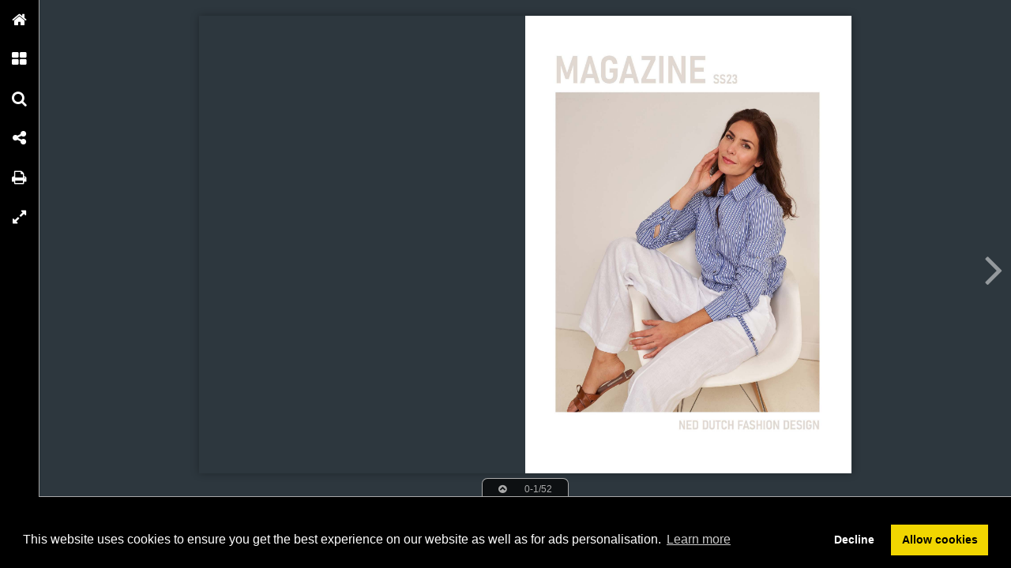

--- FILE ---
content_type: text/html; charset=UTF-8
request_url: https://onlinetouch.nl/neddutchfashion/magazine-ss23/4
body_size: 5640
content:

<!DOCTYPE html PUBLIC "-//W3C//DTD XHTML 1.0 Transitional//EN" "http://www.w3.org/TR/xhtml1/DTD/xhtml1-transitional.dtd">
<html xmlns="http://www.w3.org/1999/xhtml" xmlns:og="http://ogp.me/ns#" lang="nl">
<head>
<title>Magazine SS23 – 4</title>
<link rel="prefetch" href="/v-78.swf"/>
<link rel="prefetch" href="//o.createyourmagazine.com/1e5TC40I2k-WHOKG3OMAGcFyopsUr5DOrZF7T-yCDNA.jsp"/>
<style type="text/css">
  html,body,#wrapper,object{position:absolute;margin:0;padding:0;height:100%;width:100%;background:#2D373E;font-family:Verdana; line-height: 20px; font-size: 14px; color: #bbb;}
  .z{position:absolute;left:-99px;top:-99px;width:0px;height:0px;overflow:hidden;}
  a {color: #fff;}
  object object {text-align: center;}
  object object p {margin-top: 20%;}
  .cc-window {z-index: 500001 !important};
</style>
<script type="text/javascript" src="//ajax.googleapis.com/ajax/libs/jquery/1.9.1/jquery.min.js"></script>
<script type="text/javascript" src="//cdnjs.cloudflare.com/ajax/libs/swfobject/2.2/swfobject.min.js"></script>
<script>window.swfobject || document.write('<script src="/js/swfobject.min.js"><\/script>')</script>
<script type="text/javascript" src="/js/9eaa5bf-flash.js"></script>
<script src="https://maxcdn.bootstrapcdn.com/bootstrap/3.3.7/js/bootstrap.min.js"></script>
<script type="text/javascript" src="/js/8bdbaed-printer.js"></script>
<link rel="stylesheet" type="text/css" href="/css/2f65fe0-printer.css">
<link rel="stylesheet" href="https://maxcdn.bootstrapcdn.com/bootstrap/3.3.7/css/bootstrap.min.css">


<script type="text/javascript"><!--

  if(swfobject.getFlashPlayerVersion()["major"] == "0") {
  if (document.location.search) {
    document.location.search += "&html=true";
  } else {
    document.location.search += "?html=true";
  };
  }

if (!swfobject.ua.ie) {
	swfobject.registerObject("swfobject", "11", "/expressInstall.swf");
	if (typeof(swfmacmousewheel) !== "undefined" && typeof(swfmacmousewheel.registerObject) !== "undefined") swfmacmousewheel.registerObject("swfobject");
}
else embed = function() {
  if (swfobject.hasFlashPlayerVersion("11")) {
    document.getElementById("wrapper").innerHTML = '<OBJECT classid="clsid:D27CDB6E-AE6D-11cf-96B8-444553540000" WIDTH="100%" HEIGHT="100%" id="v-swf" allowfullscreen="true" allowscriptaccess="always"  codebase="//download.macromedia.com/pub/shockwave/cabs/flash/swflash.cab#version=11,0,0,0"><PARAM NAME="movie" VALUE="/v-78.swf"><param name="flashvars" value="account=neddutchfashion&amp;title=Magazine+SS23&amp;publication=ZAhzjeBmchRKwvzK&amp;vo=//o.createyourmagazine.com/1e5TC40I2k-WHOKG3OMAGcFyopsUr5DOrZF7T-yCDNA.jsp&amp;cdn=//o.createyourmagazine.com/&amp;suri=/s.php&amp;spread=2&amp;lang=nl&amp;tid=26377&amp;vid=aVqik0iT12xqVHEq&amp;preview=false"><param name="allowscriptaccess" value="always"><param name="wmode" value="direct"><PARAM NAME="allowfullscreen" VALUE="true"><PARAM NAME="quality" VALUE="high"><PARAM NAME="bgcolor" VALUE="#2D373E"><EMBED src="/v-78.swf" name="v-swf" quality="high" bgcolor="#2D373E" WIDTH="100%" HEIGHT="100%" allowfullscreen="true" allowscriptaccess="always" flashvars="account=neddutchfashion&amp;title=Magazine+SS23&amp;publication=ZAhzjeBmchRKwvzK&amp;vo=//o.createyourmagazine.com/1e5TC40I2k-WHOKG3OMAGcFyopsUr5DOrZF7T-yCDNA.jsp&amp;cdn=//o.createyourmagazine.com/&amp;suri=/s.php&amp;spread=2&amp;lang=nl&amp;tid=26377&amp;vid=aVqik0iT12xqVHEq&amp;preview=false"></EMBED></OBJECT>';
  } else {
    swfobject.showExpressInstall({data:"/expressInstall.swf", width:"100%", height:"100%"}, {}, "wrapper", function(){});
  }
}
//--
function p(url, data, sync) {
	var request = window.XMLHttpRequest ? new XMLHttpRequest() : new ActiveXObject("MSXML2.XMLHTTP.3.0");
	request.open("POST", url, !sync);
	request.setRequestHeader("Content-type", "application/x-www-form-urlencoded");
	request.send(data);
}

var valx = "&c=neddutchfashion&bookEnterId=26377&referer="+escape("")+"&vid=aVqik0iT12xqVHEq";
window.onload = function()
{
	p("/bookclose.php", "action=bookopen"+valx, false);
}
window.onunload = function() {
	window.onresize = window.onunload = null;
	p("/bookclose.php", "action=bookclose"+valx, true);
}
//--

-->
</script>


<meta name="google" content="notranslate" />
<meta property="og:title" content="Magazine SS23"/>
<meta property="twitter:title" content="Magazine SS23"/>
<meta property="og:type" content="article"/>

<meta property="og:image" content="http://o.createyourmagazine.com/RFYvlN_AwYTV-GX-wKG9H84PZ99Hhr6BUffr0g5E_HY.jpg"/>
<meta name="twitter:card" content="summary_large_image">
<meta name="twitter:image:src" content="http://o.createyourmagazine.com/RFYvlN_AwYTV-GX-wKG9H84PZ99Hhr6BUffr0g5E_HY.jpg">
<meta name="twitter:site" content="@onlinetouch">


<meta property="og:image" content="//o.createyourmagazine.com/8GFppybRc6FXLL7d_FxjaQPw2_TaQBTG5FC7xXEw5xc.jpg"/>

<meta property="og:url" content="https://onlinetouch.nl/neddutchfashion/magazine-ss23"/>
<meta property="twitter:url" content="https://onlinetouch.nl/neddutchfashion/magazine-ss23"/>
<meta property="og:description" lang="nl" content="Magazine SS23 – powered by Online Touch"/>
<meta property="twitter:description" lang="nl" content="Magazine SS23 – powered by Online Touch"/>
<link rel="canonical" href="https://onlinetouch.nl/neddutchfashion/magazine-ss23"/>
<link rel="prev" href="https://onlinetouch.nl/neddutchfashion/magazine-ss23/3"/>
<link rel="next" href="https://onlinetouch.nl/neddutchfashion/magazine-ss23/5"/>


<link rel="stylesheet" type="text/css" href="https://cdn.jsdelivr.net/npm/cookieconsent@3/build/cookieconsent.min.css" />
<script src="https://cdn.jsdelivr.net/npm/cookieconsent@3/build/cookieconsent.min.js"></script>
<script>
window.addEventListener("load", function(){
window.cookieconsent.initialise({
  "palette": {
    "popup": {
      "background": "#000"
    },
    "button": {
      "background": "#f1d600"
    }
  },
  "type": "opt-in",
  "content": {
    "message": "This website uses cookies to ensure you get the best experience on our website as well as for ads personalisation.",
    "href": "https://onlinetouch.nl/cookie-policy"
  },
  onInitialise: function(status) {
    var type = this.options.type;
    var didConsent = this.hasConsented();
    if (type == 'opt-in' && didConsent) {
      var cookieEvent = new CustomEvent("cookieEnabled");
      window.dispatchEvent(cookieEvent);
    }
  },
  onStatusChange: function(status, chosenBefore) {
    var type = this.options.type;
    var didConsent = this.hasConsented();
    if (type == 'opt-in' && didConsent) {
      var cookieEvent = new CustomEvent("cookieEnabled");
      window.dispatchEvent(cookieEvent);
    }
  },
})});
</script>
<style type="text/css">
  .cc-revoke.cc-bottom {display: none}
</style>
</head>
<body id="body" class="flexbox " style="overflow: hidden">




<div class="z">
  <h1>4</h1>
  
      <p></p>
  
  
    <a href="https://onlinetouch.nl/neddutchfashion/magazine-ss23/5">5</a>
  

<a href='/'>Online Touch</a>


  <a href="https://onlinetouch.nl/neddutchfashion/magazine-ss23"></a>

  <!--a href="/2"> 2 </a--> <!-- TODO: Support "next" publication -->
  <a href="/">Home</a>
</div>




<div id="wrapper">
<object classid="clsid:D27CDB6E-AE6D-11cf-96B8-444553540000" id="swfobject" width="100%" height="100%" codebase="http://download.macromedia.com/pub/shockwave/cabs/flash/swflash.cab#version=11,0,0,0">
<param name="swfversion" value="11.0.0.0"/>
<param name="movie" value="/v-78.swf"/>
<param name="wmode" value="direct"/>
<param name="scale" value="noscale"/>
<param name="menu" value="false"/>
<param name="allowfullscreen" value="true"/>
<param name="allowscriptaccess" value="always"/>
<param name="bgcolor" value="#2D373E"/>
<param name="flashvars" value="account=neddutchfashion&amp;title=Magazine+SS23&amp;publication=ZAhzjeBmchRKwvzK&amp;vo=//o.createyourmagazine.com/1e5TC40I2k-WHOKG3OMAGcFyopsUr5DOrZF7T-yCDNA.jsp&amp;cdn=//o.createyourmagazine.com/&amp;suri=/s.php&amp;spread=2&amp;lang=nl&amp;tid=26377&amp;vid=aVqik0iT12xqVHEq&amp;preview=false"/>

<!--[if gte IE 9 | !IE ]>-->
<embed type="application/x-shockwave-flash" 
       src="/v-78.swf" 
       width="100%" 
       height="100%"
       pluginspage="http://www.adobe.com/go/getflash"
       swfversion="11.0.0.0"
       movie="/v-78.swf"
       wmode="direct"
       scale="noscale"
       menu="false"
       allowfullscreen="true"
       allowscriptaccess="always"
       bgcolor="#2D373E"
       flashvars="account=neddutchfashion&amp;title=Magazine+SS23&amp;publication=ZAhzjeBmchRKwvzK&amp;vo=//o.createyourmagazine.com/1e5TC40I2k-WHOKG3OMAGcFyopsUr5DOrZF7T-yCDNA.jsp&amp;cdn=//o.createyourmagazine.com/&amp;suri=/s.php&amp;spread=2&amp;lang=nl&amp;tid=26377&amp;vid=aVqik0iT12xqVHEq&amp;preview=false"
       >
<!--<![endif]-->

<!--[if IE]>-->
  
    <p><a rel="nofollow" href="http://www.adobe.com/shockwave/download/download.cgi?P1_Prod_Version=ShockwaveFlash">
    <img src="/img/flashplayerbutton.png"/>
    <br/>
    You need flash player to view this online publication</a></p>
  
<!--<![endif]-->

<!--[if gte IE 9 | !IE ]>-->
</embed>
<!--<![endif]-->
</object>
</div>




<style type="text/css" id="whut-css">
.whut{
  position: absolute;
  background: #000;
  bottom: 0px;
  width: 100%;
}
.panel-closer:after {
  content: "\00D7";
  padding: 0px 32px;
  margin:  0px -32px;
}
.panel-closer {
  position: absolute;
  z-index: 700000;
  top: 4px;
  right: 4px;
  background-color: #333333;
  font-weight: 500;
  color: white;
  border: 1px solid #51514f;
  -webkit-border-radius: 20px;
  -moz-border-radius: 20px;
  -ms-border-radius: 20px;
  -o-border-radius: 20px;
  border-radius: 20px;
  width: 24px;
  height: 24px;
  text-align: center;
  font-size: 24px;
  line-height: 24px;
  cursor: pointer;
}
.whut img {
  position:absolute;
  bottom: 4px;
  left: 4px;
  height: 16px;
}
</style>
<div style="display:none" id="whut" class="whut"><div class="panel-closer" onclick="removeBar()"></div><a href="/" target="_blank"><img alt="" src="/img/logo.png"></a>
<!-- Responsive Ad -->
<ins class="adsbygoogle"
   style="display:block;text-align:center"
   data-ad-client="ca-pub-4118501412626994"
   data-ad-slot="3024826463"
   data-ad-format="horizontal"></ins>
<script>(adsbygoogle = window.adsbygoogle || []).push({});</script>
<div class="internal-ads" id="internal-ads"></div></div>
<script type="text/javascript">
window.bottomMargin = window.innerHeight < 540? 31 : 90;
var whut = document.getElementById("whut");
whut.style.height = window.bottomMargin + "px";
window.onresize = function() {
  try {
    document.getElementById("wrapper").style.height = (window.innerHeight - window.bottomMargin) + "px";
    if (typeof window.scrollTo !== "undefined" && window.scrollTo) window.scrollTo(0,0);
  }
  catch(e) {}
}
function loadBar() {
  var whut = document.getElementById("whut");
  if (whut) whut.style.display = "block";
  var c = document.createElement("script");
  c.async=1;
  c.src="//pagead2.googlesyndication.com/pagead/js/adsbygoogle.js";
  document.getElementsByTagName("head")[0].appendChild(c);
}
function removeBar() {
  var whut = document.getElementById("whut");
  if (whut) {
    whut.parentNode.removeChild(whut);
  }
  var whut = document.getElementById("whut-css");
  if (whut) {
    whut.parentNode.removeChild(whut);
  }
  window.bottomMargin = 0;
  if (window.viewer) {
    viewer.booklet.scaleToWindow();
  }
  window.onresize();
}
window.onresize();
</script>



<div id="printer"></div>
<div id="print-options" class="modal fade" tabindex="-1" role="dialog">
  <div class="modal-dialog" role="document">
    <div class="modal-content">
      <div class="modal-header">
        <button type="button" class="close" data-dismiss="modal" aria-label="Close"><span aria-hidden="true">&times;</span></button>
        <h4 class="modal-title">Choose print type</h4>
      </div>
      <div class="modal-body">
        <div class="row">
			<div class="col-sm-12">
				<div class="input-group">
					<span class="input-group-addon">
						<input name="printType" value="current" type="radio" aria-label="current spread">
					</span>
					<input type="text" readonly class="form-control" aria-label="Current spread" value="Current spread"/>
				</div><!-- /input-group -->
			</div><!-- /.col-lg-6 -->
			<div class="col-sm-12">
				<div class="input-group">
					<span class="input-group-addon">
						<input name="printType" value="all" type="radio" aria-label="Entire publication">
					</span>
					<input type="text" readonly class="form-control" aria-label="Entire publication" value="Entire publication"/>
				</div><!-- /input-group -->
			</div><!-- /.col-lg-6 -->
		</div><!-- /.row -->
      </div>
      <div class="modal-footer">
        <button type="button" class="btn btn-default" data-dismiss="modal">Close</button>
        <button type="button" id="printBtn" class="btn btn-primary">Print</button>
      </div>
    </div><!-- /.modal-content -->
  </div><!-- /.modal-dialog -->
</div><!-- /.modal -->


<div id="print-progress" class="modal fade" tabindex="-1" role="dialog">
	<div class="modal-dialog" role="document">
		<div class="modal-content">
    		<div class="modal-header">
    			<h4 class="modal-title">Loading progress</h4>
      		</div>
			<div class="modal-body">
				<div class="progress">
					<div class="progress-bar progress-bar-striped active" role="progressbar" aria-valuenow="45" aria-valuemin="0" aria-valuemax="100" style="0%">
					<span class="sr-only">45% Complete</span>
				</div>
			</div>
		</div><!-- /.modal-content -->
  	</div><!-- /.modal-dialog -->
</div><!-- /.modal -->
</div>
</body>
</html>



--- FILE ---
content_type: text/html; charset=utf-8
request_url: https://www.google.com/recaptcha/api2/aframe
body_size: 264
content:
<!DOCTYPE HTML><html><head><meta http-equiv="content-type" content="text/html; charset=UTF-8"></head><body><script nonce="H8Qoq0gyLju0rFfiiQyFSQ">/** Anti-fraud and anti-abuse applications only. See google.com/recaptcha */ try{var clients={'sodar':'https://pagead2.googlesyndication.com/pagead/sodar?'};window.addEventListener("message",function(a){try{if(a.source===window.parent){var b=JSON.parse(a.data);var c=clients[b['id']];if(c){var d=document.createElement('img');d.src=c+b['params']+'&rc='+(localStorage.getItem("rc::a")?sessionStorage.getItem("rc::b"):"");window.document.body.appendChild(d);sessionStorage.setItem("rc::e",parseInt(sessionStorage.getItem("rc::e")||0)+1);localStorage.setItem("rc::h",'1767547544827');}}}catch(b){}});window.parent.postMessage("_grecaptcha_ready", "*");}catch(b){}</script></body></html>

--- FILE ---
content_type: text/javascript
request_url: https://onlinetouch.nl/js/8bdbaed-printer.js
body_size: 423
content:
function resetPrint(spreads){
    $("#printer").empty();
    for (var i = 0 ; i < spreads; i++){
        $("#printer").append("<div class='spread clearfix'>" +
            "<div class='left'><img class='empty' src='[data-uri]'></div>"+
            "<div class='right'><img class='empty' src='[data-uri]'></div>"+
            "</div>")
    }
    $("#print-progress").modal();
}

function setProgress(percent) {
    $( "#print-progress .progress-bar").css( "width", percent * 100 + "%");
}

function finishLoading() {
    $("#print-progress").modal('hide');
    window.print();
}

function addPrintPage(data, spread, page){
    console.log("adding page " + spread + ", " + page);
    $("#printer .spread:eq("+spread+") div:eq("+page+") img")
        .attr("src", data)
        .removeClass('empty')
}

function choosePrintOption() {
    $("#print-options").modal();
}


$(document).ready(function(){
    $("#printBtn").click(function(){
        var type = $("#print-options input[name='printType']:checked").val();
        if (type) {
            switch(type){
                case 'all': 
                    $("object").not($("#swfobject"))[0].printEntirePublication();
                    break;
                case 'current':
                    $("object").not($("#swfobject"))[0].printCurrentSpread();
                    break;
            }
        }
        $("#print-options").modal('hide');
    });
})




function setSpreads(spreads) {
    var all = 0;
    var loaded = 0;
    for (var spread = 0; spread < spreads.length; spread++) {
        for (var page = 0; page < spreads[spread].length; page++ ){
            var image = new Image();
            all++;
            image.onload = function() {
                loaded++;
                setProgress(loaded/all);
                if (loaded == all) {
                    finishLoading();
                }
            }
            image.src = spreads[spread][page].path;
            addPrintPage(image.src, spread, spread == 0 && spreads[0].length == 1 ? 1 : page)
        }
    }
}